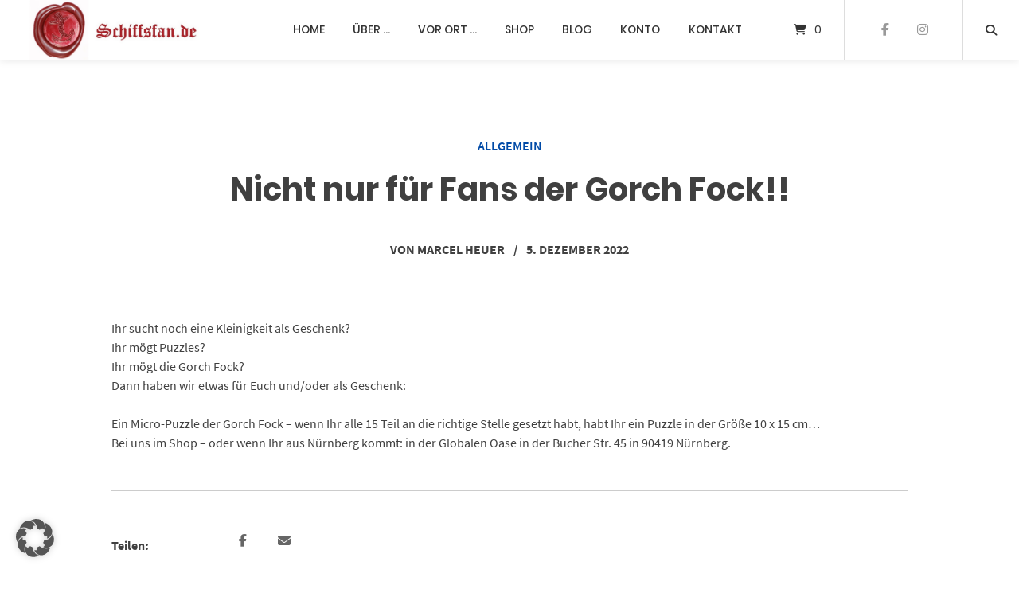

--- FILE ---
content_type: text/html; charset=UTF-8
request_url: https://www.schiffsfan.de/2022/12/05/nicht-nur-fuer-fans-der-gorch-fock/
body_size: 13808
content:
<!doctype html>
<html lang="de">
<head>
	<meta charset="UTF-8">
	<meta name="viewport" content="width=device-width, initial-scale=1">
	<link rel="profile" href="https://gmpg.org/xfn/11">

	<title>Nicht nur für Fans der Gorch Fock!! &#8211; Schiffsfan Shop</title>
<meta name='robots' content='max-image-preview:large' />
	<style>img:is([sizes="auto" i], [sizes^="auto," i]) { contain-intrinsic-size: 3000px 1500px }</style>
	<link rel="alternate" type="application/rss+xml" title="Schiffsfan Shop &raquo; Feed" href="https://www.schiffsfan.de/feed/" />
<link rel="alternate" type="application/rss+xml" title="Schiffsfan Shop &raquo; Kommentar-Feed" href="https://www.schiffsfan.de/comments/feed/" />
<script type="text/javascript">
/* <![CDATA[ */
window._wpemojiSettings = {"baseUrl":"https:\/\/s.w.org\/images\/core\/emoji\/16.0.1\/72x72\/","ext":".png","svgUrl":"https:\/\/s.w.org\/images\/core\/emoji\/16.0.1\/svg\/","svgExt":".svg","source":{"concatemoji":"https:\/\/www.schiffsfan.de\/wp-includes\/js\/wp-emoji-release.min.js?ver=6.8.2"}};
/*! This file is auto-generated */
!function(s,n){var o,i,e;function c(e){try{var t={supportTests:e,timestamp:(new Date).valueOf()};sessionStorage.setItem(o,JSON.stringify(t))}catch(e){}}function p(e,t,n){e.clearRect(0,0,e.canvas.width,e.canvas.height),e.fillText(t,0,0);var t=new Uint32Array(e.getImageData(0,0,e.canvas.width,e.canvas.height).data),a=(e.clearRect(0,0,e.canvas.width,e.canvas.height),e.fillText(n,0,0),new Uint32Array(e.getImageData(0,0,e.canvas.width,e.canvas.height).data));return t.every(function(e,t){return e===a[t]})}function u(e,t){e.clearRect(0,0,e.canvas.width,e.canvas.height),e.fillText(t,0,0);for(var n=e.getImageData(16,16,1,1),a=0;a<n.data.length;a++)if(0!==n.data[a])return!1;return!0}function f(e,t,n,a){switch(t){case"flag":return n(e,"\ud83c\udff3\ufe0f\u200d\u26a7\ufe0f","\ud83c\udff3\ufe0f\u200b\u26a7\ufe0f")?!1:!n(e,"\ud83c\udde8\ud83c\uddf6","\ud83c\udde8\u200b\ud83c\uddf6")&&!n(e,"\ud83c\udff4\udb40\udc67\udb40\udc62\udb40\udc65\udb40\udc6e\udb40\udc67\udb40\udc7f","\ud83c\udff4\u200b\udb40\udc67\u200b\udb40\udc62\u200b\udb40\udc65\u200b\udb40\udc6e\u200b\udb40\udc67\u200b\udb40\udc7f");case"emoji":return!a(e,"\ud83e\udedf")}return!1}function g(e,t,n,a){var r="undefined"!=typeof WorkerGlobalScope&&self instanceof WorkerGlobalScope?new OffscreenCanvas(300,150):s.createElement("canvas"),o=r.getContext("2d",{willReadFrequently:!0}),i=(o.textBaseline="top",o.font="600 32px Arial",{});return e.forEach(function(e){i[e]=t(o,e,n,a)}),i}function t(e){var t=s.createElement("script");t.src=e,t.defer=!0,s.head.appendChild(t)}"undefined"!=typeof Promise&&(o="wpEmojiSettingsSupports",i=["flag","emoji"],n.supports={everything:!0,everythingExceptFlag:!0},e=new Promise(function(e){s.addEventListener("DOMContentLoaded",e,{once:!0})}),new Promise(function(t){var n=function(){try{var e=JSON.parse(sessionStorage.getItem(o));if("object"==typeof e&&"number"==typeof e.timestamp&&(new Date).valueOf()<e.timestamp+604800&&"object"==typeof e.supportTests)return e.supportTests}catch(e){}return null}();if(!n){if("undefined"!=typeof Worker&&"undefined"!=typeof OffscreenCanvas&&"undefined"!=typeof URL&&URL.createObjectURL&&"undefined"!=typeof Blob)try{var e="postMessage("+g.toString()+"("+[JSON.stringify(i),f.toString(),p.toString(),u.toString()].join(",")+"));",a=new Blob([e],{type:"text/javascript"}),r=new Worker(URL.createObjectURL(a),{name:"wpTestEmojiSupports"});return void(r.onmessage=function(e){c(n=e.data),r.terminate(),t(n)})}catch(e){}c(n=g(i,f,p,u))}t(n)}).then(function(e){for(var t in e)n.supports[t]=e[t],n.supports.everything=n.supports.everything&&n.supports[t],"flag"!==t&&(n.supports.everythingExceptFlag=n.supports.everythingExceptFlag&&n.supports[t]);n.supports.everythingExceptFlag=n.supports.everythingExceptFlag&&!n.supports.flag,n.DOMReady=!1,n.readyCallback=function(){n.DOMReady=!0}}).then(function(){return e}).then(function(){var e;n.supports.everything||(n.readyCallback(),(e=n.source||{}).concatemoji?t(e.concatemoji):e.wpemoji&&e.twemoji&&(t(e.twemoji),t(e.wpemoji)))}))}((window,document),window._wpemojiSettings);
/* ]]> */
</script>
<style id='wp-emoji-styles-inline-css' type='text/css'>

	img.wp-smiley, img.emoji {
		display: inline !important;
		border: none !important;
		box-shadow: none !important;
		height: 1em !important;
		width: 1em !important;
		margin: 0 0.07em !important;
		vertical-align: -0.1em !important;
		background: none !important;
		padding: 0 !important;
	}
</style>
<link rel='stylesheet' id='wp-block-library-css' href='https://www.schiffsfan.de/wp-includes/css/dist/block-library/style.min.css?ver=6.8.2' type='text/css' media='all' />
<style id='classic-theme-styles-inline-css' type='text/css'>
/*! This file is auto-generated */
.wp-block-button__link{color:#fff;background-color:#32373c;border-radius:9999px;box-shadow:none;text-decoration:none;padding:calc(.667em + 2px) calc(1.333em + 2px);font-size:1.125em}.wp-block-file__button{background:#32373c;color:#fff;text-decoration:none}
</style>
<style id='global-styles-inline-css' type='text/css'>
:root{--wp--preset--aspect-ratio--square: 1;--wp--preset--aspect-ratio--4-3: 4/3;--wp--preset--aspect-ratio--3-4: 3/4;--wp--preset--aspect-ratio--3-2: 3/2;--wp--preset--aspect-ratio--2-3: 2/3;--wp--preset--aspect-ratio--16-9: 16/9;--wp--preset--aspect-ratio--9-16: 9/16;--wp--preset--color--black: #000000;--wp--preset--color--cyan-bluish-gray: #abb8c3;--wp--preset--color--white: #ffffff;--wp--preset--color--pale-pink: #f78da7;--wp--preset--color--vivid-red: #cf2e2e;--wp--preset--color--luminous-vivid-orange: #ff6900;--wp--preset--color--luminous-vivid-amber: #fcb900;--wp--preset--color--light-green-cyan: #7bdcb5;--wp--preset--color--vivid-green-cyan: #00d084;--wp--preset--color--pale-cyan-blue: #8ed1fc;--wp--preset--color--vivid-cyan-blue: #0693e3;--wp--preset--color--vivid-purple: #9b51e0;--wp--preset--gradient--vivid-cyan-blue-to-vivid-purple: linear-gradient(135deg,rgba(6,147,227,1) 0%,rgb(155,81,224) 100%);--wp--preset--gradient--light-green-cyan-to-vivid-green-cyan: linear-gradient(135deg,rgb(122,220,180) 0%,rgb(0,208,130) 100%);--wp--preset--gradient--luminous-vivid-amber-to-luminous-vivid-orange: linear-gradient(135deg,rgba(252,185,0,1) 0%,rgba(255,105,0,1) 100%);--wp--preset--gradient--luminous-vivid-orange-to-vivid-red: linear-gradient(135deg,rgba(255,105,0,1) 0%,rgb(207,46,46) 100%);--wp--preset--gradient--very-light-gray-to-cyan-bluish-gray: linear-gradient(135deg,rgb(238,238,238) 0%,rgb(169,184,195) 100%);--wp--preset--gradient--cool-to-warm-spectrum: linear-gradient(135deg,rgb(74,234,220) 0%,rgb(151,120,209) 20%,rgb(207,42,186) 40%,rgb(238,44,130) 60%,rgb(251,105,98) 80%,rgb(254,248,76) 100%);--wp--preset--gradient--blush-light-purple: linear-gradient(135deg,rgb(255,206,236) 0%,rgb(152,150,240) 100%);--wp--preset--gradient--blush-bordeaux: linear-gradient(135deg,rgb(254,205,165) 0%,rgb(254,45,45) 50%,rgb(107,0,62) 100%);--wp--preset--gradient--luminous-dusk: linear-gradient(135deg,rgb(255,203,112) 0%,rgb(199,81,192) 50%,rgb(65,88,208) 100%);--wp--preset--gradient--pale-ocean: linear-gradient(135deg,rgb(255,245,203) 0%,rgb(182,227,212) 50%,rgb(51,167,181) 100%);--wp--preset--gradient--electric-grass: linear-gradient(135deg,rgb(202,248,128) 0%,rgb(113,206,126) 100%);--wp--preset--gradient--midnight: linear-gradient(135deg,rgb(2,3,129) 0%,rgb(40,116,252) 100%);--wp--preset--font-size--small: 13px;--wp--preset--font-size--medium: 20px;--wp--preset--font-size--large: 36px;--wp--preset--font-size--x-large: 42px;--wp--preset--spacing--20: 0.44rem;--wp--preset--spacing--30: 0.67rem;--wp--preset--spacing--40: 1rem;--wp--preset--spacing--50: 1.5rem;--wp--preset--spacing--60: 2.25rem;--wp--preset--spacing--70: 3.38rem;--wp--preset--spacing--80: 5.06rem;--wp--preset--shadow--natural: 6px 6px 9px rgba(0, 0, 0, 0.2);--wp--preset--shadow--deep: 12px 12px 50px rgba(0, 0, 0, 0.4);--wp--preset--shadow--sharp: 6px 6px 0px rgba(0, 0, 0, 0.2);--wp--preset--shadow--outlined: 6px 6px 0px -3px rgba(255, 255, 255, 1), 6px 6px rgba(0, 0, 0, 1);--wp--preset--shadow--crisp: 6px 6px 0px rgba(0, 0, 0, 1);}:where(.is-layout-flex){gap: 0.5em;}:where(.is-layout-grid){gap: 0.5em;}body .is-layout-flex{display: flex;}.is-layout-flex{flex-wrap: wrap;align-items: center;}.is-layout-flex > :is(*, div){margin: 0;}body .is-layout-grid{display: grid;}.is-layout-grid > :is(*, div){margin: 0;}:where(.wp-block-columns.is-layout-flex){gap: 2em;}:where(.wp-block-columns.is-layout-grid){gap: 2em;}:where(.wp-block-post-template.is-layout-flex){gap: 1.25em;}:where(.wp-block-post-template.is-layout-grid){gap: 1.25em;}.has-black-color{color: var(--wp--preset--color--black) !important;}.has-cyan-bluish-gray-color{color: var(--wp--preset--color--cyan-bluish-gray) !important;}.has-white-color{color: var(--wp--preset--color--white) !important;}.has-pale-pink-color{color: var(--wp--preset--color--pale-pink) !important;}.has-vivid-red-color{color: var(--wp--preset--color--vivid-red) !important;}.has-luminous-vivid-orange-color{color: var(--wp--preset--color--luminous-vivid-orange) !important;}.has-luminous-vivid-amber-color{color: var(--wp--preset--color--luminous-vivid-amber) !important;}.has-light-green-cyan-color{color: var(--wp--preset--color--light-green-cyan) !important;}.has-vivid-green-cyan-color{color: var(--wp--preset--color--vivid-green-cyan) !important;}.has-pale-cyan-blue-color{color: var(--wp--preset--color--pale-cyan-blue) !important;}.has-vivid-cyan-blue-color{color: var(--wp--preset--color--vivid-cyan-blue) !important;}.has-vivid-purple-color{color: var(--wp--preset--color--vivid-purple) !important;}.has-black-background-color{background-color: var(--wp--preset--color--black) !important;}.has-cyan-bluish-gray-background-color{background-color: var(--wp--preset--color--cyan-bluish-gray) !important;}.has-white-background-color{background-color: var(--wp--preset--color--white) !important;}.has-pale-pink-background-color{background-color: var(--wp--preset--color--pale-pink) !important;}.has-vivid-red-background-color{background-color: var(--wp--preset--color--vivid-red) !important;}.has-luminous-vivid-orange-background-color{background-color: var(--wp--preset--color--luminous-vivid-orange) !important;}.has-luminous-vivid-amber-background-color{background-color: var(--wp--preset--color--luminous-vivid-amber) !important;}.has-light-green-cyan-background-color{background-color: var(--wp--preset--color--light-green-cyan) !important;}.has-vivid-green-cyan-background-color{background-color: var(--wp--preset--color--vivid-green-cyan) !important;}.has-pale-cyan-blue-background-color{background-color: var(--wp--preset--color--pale-cyan-blue) !important;}.has-vivid-cyan-blue-background-color{background-color: var(--wp--preset--color--vivid-cyan-blue) !important;}.has-vivid-purple-background-color{background-color: var(--wp--preset--color--vivid-purple) !important;}.has-black-border-color{border-color: var(--wp--preset--color--black) !important;}.has-cyan-bluish-gray-border-color{border-color: var(--wp--preset--color--cyan-bluish-gray) !important;}.has-white-border-color{border-color: var(--wp--preset--color--white) !important;}.has-pale-pink-border-color{border-color: var(--wp--preset--color--pale-pink) !important;}.has-vivid-red-border-color{border-color: var(--wp--preset--color--vivid-red) !important;}.has-luminous-vivid-orange-border-color{border-color: var(--wp--preset--color--luminous-vivid-orange) !important;}.has-luminous-vivid-amber-border-color{border-color: var(--wp--preset--color--luminous-vivid-amber) !important;}.has-light-green-cyan-border-color{border-color: var(--wp--preset--color--light-green-cyan) !important;}.has-vivid-green-cyan-border-color{border-color: var(--wp--preset--color--vivid-green-cyan) !important;}.has-pale-cyan-blue-border-color{border-color: var(--wp--preset--color--pale-cyan-blue) !important;}.has-vivid-cyan-blue-border-color{border-color: var(--wp--preset--color--vivid-cyan-blue) !important;}.has-vivid-purple-border-color{border-color: var(--wp--preset--color--vivid-purple) !important;}.has-vivid-cyan-blue-to-vivid-purple-gradient-background{background: var(--wp--preset--gradient--vivid-cyan-blue-to-vivid-purple) !important;}.has-light-green-cyan-to-vivid-green-cyan-gradient-background{background: var(--wp--preset--gradient--light-green-cyan-to-vivid-green-cyan) !important;}.has-luminous-vivid-amber-to-luminous-vivid-orange-gradient-background{background: var(--wp--preset--gradient--luminous-vivid-amber-to-luminous-vivid-orange) !important;}.has-luminous-vivid-orange-to-vivid-red-gradient-background{background: var(--wp--preset--gradient--luminous-vivid-orange-to-vivid-red) !important;}.has-very-light-gray-to-cyan-bluish-gray-gradient-background{background: var(--wp--preset--gradient--very-light-gray-to-cyan-bluish-gray) !important;}.has-cool-to-warm-spectrum-gradient-background{background: var(--wp--preset--gradient--cool-to-warm-spectrum) !important;}.has-blush-light-purple-gradient-background{background: var(--wp--preset--gradient--blush-light-purple) !important;}.has-blush-bordeaux-gradient-background{background: var(--wp--preset--gradient--blush-bordeaux) !important;}.has-luminous-dusk-gradient-background{background: var(--wp--preset--gradient--luminous-dusk) !important;}.has-pale-ocean-gradient-background{background: var(--wp--preset--gradient--pale-ocean) !important;}.has-electric-grass-gradient-background{background: var(--wp--preset--gradient--electric-grass) !important;}.has-midnight-gradient-background{background: var(--wp--preset--gradient--midnight) !important;}.has-small-font-size{font-size: var(--wp--preset--font-size--small) !important;}.has-medium-font-size{font-size: var(--wp--preset--font-size--medium) !important;}.has-large-font-size{font-size: var(--wp--preset--font-size--large) !important;}.has-x-large-font-size{font-size: var(--wp--preset--font-size--x-large) !important;}
:where(.wp-block-post-template.is-layout-flex){gap: 1.25em;}:where(.wp-block-post-template.is-layout-grid){gap: 1.25em;}
:where(.wp-block-columns.is-layout-flex){gap: 2em;}:where(.wp-block-columns.is-layout-grid){gap: 2em;}
:root :where(.wp-block-pullquote){font-size: 1.5em;line-height: 1.6;}
</style>
<link rel='stylesheet' id='contact-form-7-css' href='https://www.schiffsfan.de/wp-content/plugins/contact-form-7/includes/css/styles.css?ver=6.1.1' type='text/css' media='all' />
<link rel='stylesheet' id='lbwps-styles-photoswipe5-main-css' href='https://www.schiffsfan.de/wp-content/plugins/lightbox-photoswipe/assets/ps5/styles/main.css?ver=5.7.2' type='text/css' media='all' />
<link rel='stylesheet' id='woocommerce-layout-css' href='https://www.schiffsfan.de/wp-content/plugins/woocommerce/assets/css/woocommerce-layout.css?ver=10.1.1' type='text/css' media='all' />
<link rel='stylesheet' id='woocommerce-smallscreen-css' href='https://www.schiffsfan.de/wp-content/plugins/woocommerce/assets/css/woocommerce-smallscreen.css?ver=10.1.1' type='text/css' media='only screen and (max-width: 768px)' />
<link rel='stylesheet' id='woocommerce-general-css' href='https://www.schiffsfan.de/wp-content/plugins/woocommerce/assets/css/woocommerce.css?ver=10.1.1' type='text/css' media='all' />
<style id='woocommerce-inline-inline-css' type='text/css'>
.woocommerce form .form-row .required { visibility: visible; }
</style>
<link rel='stylesheet' id='paypalplus-woocommerce-front-css' href='https://www.schiffsfan.de/wp-content/plugins/woo-paypalplus/public/css/front.min.css?ver=1617276731' type='text/css' media='screen' />
<link rel='stylesheet' id='brands-styles-css' href='https://www.schiffsfan.de/wp-content/plugins/woocommerce/assets/css/brands.css?ver=10.1.1' type='text/css' media='all' />
<link rel='stylesheet' id='atomion-style-css' href='https://www.schiffsfan.de/wp-content/themes/wordpress-theme-atomion/assets/css/frontend/style.min.css?ver=1.3.23' type='text/css' media='all' />
<link rel='stylesheet' id='atomion-font-awesone-css' href='https://www.schiffsfan.de/wp-content/themes/wordpress-theme-atomion/assets/css/font-awesome.min.css?ver=1.3.23' type='text/css' media='all' />
<link rel='stylesheet' id='borlabs-cookie-custom-css' href='https://www.schiffsfan.de/wp-content/cache/borlabs-cookie/1/borlabs-cookie-1-de.css?ver=3.3.15.1-29' type='text/css' media='all' />
<link rel='stylesheet' id='atomion-child-style-css' href='https://www.schiffsfan.de/wp-content/themes/wordpress-theme-atomion-child/style.css?ver=6.8.2' type='text/css' media='all' />
<link rel='stylesheet' id='woocommerce-gzd-layout-css' href='https://www.schiffsfan.de/wp-content/plugins/woocommerce-germanized/build/static/layout-styles.css?ver=3.20.1' type='text/css' media='all' />
<style id='woocommerce-gzd-layout-inline-css' type='text/css'>
.woocommerce-checkout .shop_table { background-color: #eeeeee; } .product p.deposit-packaging-type { font-size: 1.25em !important; } p.woocommerce-shipping-destination { display: none; }
                .wc-gzd-nutri-score-value-a {
                    background: url(https://www.schiffsfan.de/wp-content/plugins/woocommerce-germanized/assets/images/nutri-score-a.svg) no-repeat;
                }
                .wc-gzd-nutri-score-value-b {
                    background: url(https://www.schiffsfan.de/wp-content/plugins/woocommerce-germanized/assets/images/nutri-score-b.svg) no-repeat;
                }
                .wc-gzd-nutri-score-value-c {
                    background: url(https://www.schiffsfan.de/wp-content/plugins/woocommerce-germanized/assets/images/nutri-score-c.svg) no-repeat;
                }
                .wc-gzd-nutri-score-value-d {
                    background: url(https://www.schiffsfan.de/wp-content/plugins/woocommerce-germanized/assets/images/nutri-score-d.svg) no-repeat;
                }
                .wc-gzd-nutri-score-value-e {
                    background: url(https://www.schiffsfan.de/wp-content/plugins/woocommerce-germanized/assets/images/nutri-score-e.svg) no-repeat;
                }
            
</style>
<link rel='stylesheet' id='wp-dynamic-css-atomion_dynamic_css-css' href='https://www.schiffsfan.de/wp-admin/admin-ajax.php?action=wp_dynamic_css&#038;handle=atomion_dynamic_css&#038;ver=6.8.2' type='text/css' media='all' />
<script type="text/javascript" src="https://www.schiffsfan.de/wp-includes/js/jquery/jquery.min.js?ver=3.7.1" id="jquery-core-js"></script>
<script type="text/javascript" src="https://www.schiffsfan.de/wp-includes/js/jquery/jquery-migrate.min.js?ver=3.4.1" id="jquery-migrate-js"></script>
<script type="text/javascript" src="https://www.schiffsfan.de/wp-content/plugins/woocommerce/assets/js/jquery-blockui/jquery.blockUI.min.js?ver=2.7.0-wc.10.1.1" id="jquery-blockui-js" defer="defer" data-wp-strategy="defer"></script>
<script type="text/javascript" id="wc-add-to-cart-js-extra">
/* <![CDATA[ */
var wc_add_to_cart_params = {"ajax_url":"\/wp-admin\/admin-ajax.php","wc_ajax_url":"\/?wc-ajax=%%endpoint%%","i18n_view_cart":"Warenkorb anzeigen","cart_url":"https:\/\/www.schiffsfan.de\/warenkorb\/","is_cart":"","cart_redirect_after_add":"no"};
/* ]]> */
</script>
<script type="text/javascript" src="https://www.schiffsfan.de/wp-content/plugins/woocommerce/assets/js/frontend/add-to-cart.min.js?ver=10.1.1" id="wc-add-to-cart-js" defer="defer" data-wp-strategy="defer"></script>
<script type="text/javascript" src="https://www.schiffsfan.de/wp-content/plugins/woocommerce/assets/js/js-cookie/js.cookie.min.js?ver=2.1.4-wc.10.1.1" id="js-cookie-js" defer="defer" data-wp-strategy="defer"></script>
<script type="text/javascript" id="woocommerce-js-extra">
/* <![CDATA[ */
var woocommerce_params = {"ajax_url":"\/wp-admin\/admin-ajax.php","wc_ajax_url":"\/?wc-ajax=%%endpoint%%","i18n_password_show":"Passwort anzeigen","i18n_password_hide":"Passwort verbergen"};
/* ]]> */
</script>
<script type="text/javascript" src="https://www.schiffsfan.de/wp-content/plugins/woocommerce/assets/js/frontend/woocommerce.min.js?ver=10.1.1" id="woocommerce-js" defer="defer" data-wp-strategy="defer"></script>
<script type="text/javascript" id="wc-cart-fragments-js-extra">
/* <![CDATA[ */
var wc_cart_fragments_params = {"ajax_url":"\/wp-admin\/admin-ajax.php","wc_ajax_url":"\/?wc-ajax=%%endpoint%%","cart_hash_key":"wc_cart_hash_c0733f574c53679e67029a5bbf5489a0","fragment_name":"wc_fragments_c0733f574c53679e67029a5bbf5489a0","request_timeout":"5000"};
/* ]]> */
</script>
<script type="text/javascript" src="https://www.schiffsfan.de/wp-content/plugins/woocommerce/assets/js/frontend/cart-fragments.min.js?ver=10.1.1" id="wc-cart-fragments-js" defer="defer" data-wp-strategy="defer"></script>
<script data-no-optimize="1" data-no-minify="1" data-cfasync="false" type="text/javascript" src="https://www.schiffsfan.de/wp-content/cache/borlabs-cookie/1/borlabs-cookie-config-de.json.js?ver=3.3.15.1-44" id="borlabs-cookie-config-js"></script>
<link rel="https://api.w.org/" href="https://www.schiffsfan.de/wp-json/" /><link rel="alternate" title="JSON" type="application/json" href="https://www.schiffsfan.de/wp-json/wp/v2/posts/5599" /><link rel="EditURI" type="application/rsd+xml" title="RSD" href="https://www.schiffsfan.de/xmlrpc.php?rsd" />
<meta name="generator" content="WordPress 6.8.2" />
<meta name="generator" content="WooCommerce 10.1.1" />
<link rel="canonical" href="https://www.schiffsfan.de/2022/12/05/nicht-nur-fuer-fans-der-gorch-fock/" />
<link rel='shortlink' href='https://www.schiffsfan.de/?p=5599' />
<link rel="alternate" title="oEmbed (JSON)" type="application/json+oembed" href="https://www.schiffsfan.de/wp-json/oembed/1.0/embed?url=https%3A%2F%2Fwww.schiffsfan.de%2F2022%2F12%2F05%2Fnicht-nur-fuer-fans-der-gorch-fock%2F" />
<link rel="alternate" title="oEmbed (XML)" type="text/xml+oembed" href="https://www.schiffsfan.de/wp-json/oembed/1.0/embed?url=https%3A%2F%2Fwww.schiffsfan.de%2F2022%2F12%2F05%2Fnicht-nur-fuer-fans-der-gorch-fock%2F&#038;format=xml" />
 
	<link rel="shortcut icon" href="https://www.schiffsfan.de/wp-content/uploads/2021/04/210331_Logo_Neu_Heuer_02.jpg"/>
 	<noscript><style>.woocommerce-product-gallery{ opacity: 1 !important; }</style></noscript>
	<meta name="generator" content="Elementor 3.31.2; features: additional_custom_breakpoints, e_element_cache; settings: css_print_method-external, google_font-enabled, font_display-auto">
			<style>
				.e-con.e-parent:nth-of-type(n+4):not(.e-lazyloaded):not(.e-no-lazyload),
				.e-con.e-parent:nth-of-type(n+4):not(.e-lazyloaded):not(.e-no-lazyload) * {
					background-image: none !important;
				}
				@media screen and (max-height: 1024px) {
					.e-con.e-parent:nth-of-type(n+3):not(.e-lazyloaded):not(.e-no-lazyload),
					.e-con.e-parent:nth-of-type(n+3):not(.e-lazyloaded):not(.e-no-lazyload) * {
						background-image: none !important;
					}
				}
				@media screen and (max-height: 640px) {
					.e-con.e-parent:nth-of-type(n+2):not(.e-lazyloaded):not(.e-no-lazyload),
					.e-con.e-parent:nth-of-type(n+2):not(.e-lazyloaded):not(.e-no-lazyload) * {
						background-image: none !important;
					}
				}
			</style>
			<style type="text/css" id="custom-background-css">
body.custom-background { background-color: #ffffff; }
</style>
			<style type="text/css" id="wp-custom-css">
			p.stock {
	display: none;
}
.shop_table td.product-name > a:first-child {
	display: none !important;
}
.shop_table td.product-name .wc-gzd-item-desc p {
	font-size: 16px !important;
}
.shop_table td.product-name p {
	margin-bottom: 1em !important;
}
.mini_cart_item > a:first-child {
	font-size: 0 !important;
}
.mini_cart_item > a:first-child * {
	font-size: 14px !important;
}
.mini_cart_item > a:first-child p:nth-of-type(1) {
	margin-top: 0 !important;
}		</style>
		</head>

<body class="wp-singular post-template-default single single-post postid-5599 single-format-standard custom-background wp-theme-wordpress-theme-atomion wp-child-theme-wordpress-theme-atomion-child theme-wordpress-theme-atomion woocommerce-no-js no-cart-checkout-short-desc elementor-default elementor-kit-4486">

				<div id="atomion-reading-progress">
			<span id="atomion-progress-bar" class="bar"></span>
		</div>
		
				<div class="atomion-spinner style-2">
				<svg class="spinner" viewBox="0 0 50 50">
					<circle class="path" cx="25" cy="25" r="20" fill="none" stroke-width="5"></circle>
				</svg>
			</div>
			
	
	<div id="page" class="site">
		<a class="skip-link screen-reader-text" href="#content">Springe zum Inhalt</a>

		<header id="header" class="header">
			
<div id="masthead" class="header-main full-width default nav-spacing-medium nav-hover-1 sticky has-shadow" 
															 data-sticky-height="75">
	
		<div id="desktop-navigation" class="header-inner flex" role="navigation">

			<div class="logo-item header-element">
		<a title="Schiffsfan Shop" href="https://www.schiffsfan.de/" rel="home" aria-label="Startseite"><img fetchpriority="high" width="1085" height="363" src="https://www.schiffsfan.de/wp-content/uploads/2021/03/Schiffsfan.jpg" class="attachment-full size-full" alt="" decoding="async" srcset="https://www.schiffsfan.de/wp-content/uploads/2021/03/Schiffsfan.jpg 1085w, https://www.schiffsfan.de/wp-content/uploads/2021/03/Schiffsfan-300x100.jpg 300w, https://www.schiffsfan.de/wp-content/uploads/2021/03/Schiffsfan-1024x343.jpg 1024w, https://www.schiffsfan.de/wp-content/uploads/2021/03/Schiffsfan-768x257.jpg 768w, https://www.schiffsfan.de/wp-content/uploads/2021/03/Schiffsfan-400x134.jpg 400w, https://www.schiffsfan.de/wp-content/uploads/2021/03/Schiffsfan-600x201.jpg 600w" sizes="(max-width: 1085px) 100vw, 1085px" /><img width="1085" height="363" src="https://www.schiffsfan.de/wp-content/uploads/2021/03/Schiffsfan.jpg" class="sticky-logo" alt="" decoding="async" srcset="https://www.schiffsfan.de/wp-content/uploads/2021/03/Schiffsfan.jpg 1085w, https://www.schiffsfan.de/wp-content/uploads/2021/03/Schiffsfan-300x100.jpg 300w, https://www.schiffsfan.de/wp-content/uploads/2021/03/Schiffsfan-1024x343.jpg 1024w, https://www.schiffsfan.de/wp-content/uploads/2021/03/Schiffsfan-768x257.jpg 768w, https://www.schiffsfan.de/wp-content/uploads/2021/03/Schiffsfan-400x134.jpg 400w, https://www.schiffsfan.de/wp-content/uploads/2021/03/Schiffsfan-600x201.jpg 600w" sizes="(max-width: 1085px) 100vw, 1085px" /></a>	</div>
	
			<div class="main-nav-item flex-right header-element">
			  <nav id="site-navigation" class="main-navigation">
	
		  <div class="default-wrapper">
		  
			<div class="menu-main-menu-container"><ul id="primary-menu" class="atomion-simple-menu-wrapper menu "><li id="menu-item-4895" class="menu-item menu-item-type-post_type menu-item-object-page menu-item-home menu-item-4895 has-0-children"><a href="https://www.schiffsfan.de/" data-hover="Home">Home</a></li><li id="menu-item-5456" class="menu-item menu-item-type-custom menu-item-object-custom menu-item-has-children menu-item-5456 has-2-children"><a href="#" data-hover="Über &#8230;">Über &#8230;</a>
<button class='toggle'><i class='fas fa-plus'></i></button><div class='atomion-simple-menu sub-menu-wrap menu-level-0'><ul class='sub-menu'>
	<li id="menu-item-5455" class="menu-item menu-item-type-custom menu-item-object-custom menu-item-5455"><a href="/wer-steckt-dahinter">&#8230; uns</a></li>	<li id="menu-item-5457" class="menu-item menu-item-type-custom menu-item-object-custom menu-item-5457"><a href="/was-sind-eigentlich-philatelistische-schiffsbiographien-und-worauf-darf-man-sich-noch-freuen/">&#8230; Philatelistische Biographien</a></li></ul></div>
</li><li id="menu-item-5458" class="menu-item menu-item-type-custom menu-item-object-custom menu-item-has-children menu-item-5458 has-2-children"><a href="#" data-hover="Vor Ort &#8230;">Vor Ort &#8230;</a>
<button class='toggle'><i class='fas fa-plus'></i></button><div class='atomion-simple-menu sub-menu-wrap menu-level-0'><ul class='sub-menu'>
	<li id="menu-item-5461" class="menu-item menu-item-type-post_type menu-item-object-page menu-item-5461"><a href="https://www.schiffsfan.de/geschaefte/">&#8230; in Geschäften</a></li>	<li id="menu-item-5462" class="menu-item menu-item-type-post_type menu-item-object-page menu-item-5462"><a href="https://www.schiffsfan.de/veranstaltungen/">&#8230; auf Veranstaltungen</a></li></ul></div>
</li><li id="menu-item-2507" class="menu-item menu-item-type-custom menu-item-object-custom menu-item-has-children menu-item-2507 has-8-children"><a href="/shop" data-hover="Shop">Shop</a>
<button class='toggle'><i class='fas fa-plus'></i></button><div class='atomion-simple-menu sub-menu-wrap menu-level-0'><ul class='sub-menu'>
	<li id="menu-item-4305" class="menu-item menu-item-type-taxonomy menu-item-object-product_cat menu-item-4305"><a href="https://www.schiffsfan.de/produkt-kategorie/sss-gorch-fock/">SSS Gorch Fock</a></li>	<li id="menu-item-2631" class="menu-item menu-item-type-taxonomy menu-item-object-product_cat menu-item-2631"><a href="https://www.schiffsfan.de/produkt-kategorie/deutsche-marine/">Deutsche Marine</a></li>	<li id="menu-item-2632" class="menu-item menu-item-type-taxonomy menu-item-object-product_cat menu-item-2632"><a href="https://www.schiffsfan.de/produkt-kategorie/internationale-marine/">Internationale Marine</a></li>	<li id="menu-item-4304" class="menu-item menu-item-type-taxonomy menu-item-object-product_cat menu-item-4304"><a href="https://www.schiffsfan.de/produkt-kategorie/windjammer-segelschiffe/">Windjammer &amp; Segelschiffe</a></li>	<li id="menu-item-4306" class="menu-item menu-item-type-taxonomy menu-item-object-product_cat menu-item-4306"><a href="https://www.schiffsfan.de/produkt-kategorie/leuchttuerme/">Leuchttürme</a></li>	<li id="menu-item-4314" class="menu-item menu-item-type-taxonomy menu-item-object-product_cat menu-item-4314"><a href="https://www.schiffsfan.de/produkt-kategorie/maritime-geschenkideen/">Maritime Geschenkideen</a></li>	<li id="menu-item-5081" class="menu-item menu-item-type-taxonomy menu-item-object-product_cat menu-item-5081"><a href="https://www.schiffsfan.de/produkt-kategorie/sammelordner-a5/">Sammelordner A5</a></li>	<li id="menu-item-5080" class="menu-item menu-item-type-taxonomy menu-item-object-product_cat menu-item-5080"><a href="https://www.schiffsfan.de/produkt-kategorie/maritime-buecher/">Maritime Bücher &amp; Zeitschriften &amp; Schriftreihen</a></li></ul></div>
</li><li id="menu-item-232" class="menu-item menu-item-type-post_type menu-item-object-page current_page_parent menu-item-232 has-0-children"><a href="https://www.schiffsfan.de/blog/" data-hover="Blog">Blog</a></li><li id="menu-item-2041" class="menu-item menu-item-type-custom menu-item-object-custom menu-item-2041 has-0-children"><a href="/mein-konto/" data-hover="Konto">Konto</a></li><li id="menu-item-4949" class="menu-item menu-item-type-post_type menu-item-object-page menu-item-4949 has-0-children"><a href="https://www.schiffsfan.de/elementor-4943/" data-hover="Kontakt">Kontakt</a></li></ul></div>		<div class="cart-item header-element desktop-cart ">
			<span class="cart-status empty"></span><a href="#" onclick="event.preventDefault()" class="header-cart-link" rel="nofollow"><span class="cart-icon"><i class="fas fa-shopping-cart"></i></span><span class="cart-contents-count">0</span></a>	<div class="atomion-mini-cart-widget atomion-mini-cart-img-enabled">
		

	<p class="woocommerce-mini-cart__empty-message">Es befinden sich keine Produkte im Warenkorb.</p>


	</div>
		</div>
			<div class="social-item header-element">
			<ul class="social-media-icons"><li class="social-media-icon facebook"><a href="https://www.facebook.com/Schiffsfan-103113538406567" target="_blank" title="Auf Facebook folgen"><i class="fab fa-facebook-f"></i></a></li><li class="social-media-icon instagram"><a href="https://www.instagram.com/schiffsfan.de" target="_blank" title="Auf Instagram folgen"><i class="fab fa-instagram"></i></a></li></ul>		</div>
			<div class="search-item header-element search-lightbox">
			
<button class="search-link"><i class="fas fa-search"></i></button>
		</div>
				 
			
		  </div>

		</nav><!-- #site-navigation -->
			</div>

	  
	</div><!-- .header-inner -->

		<div id="mobile-navigation" class="header-inner flex style-default" role="navigation">
	<button class="menu-toggle" aria-label="Menü">
		<svg class="ham hamRotate ham1" viewBox="0 0 100 100" width="40" style="margin-left: -10px;" onclick="this.classList.toggle('active')">
			<path class="line top" d="m 30,33 h 40 c 0,0 9.044436,-0.654587 9.044436,-8.508902 0,-7.854315 -8.024349,-11.958003 -14.89975,-10.85914 -6.875401,1.098863 -13.637059,4.171617 -13.637059,16.368042 v 40" />
			<path class="line middle" d="m 30,50 h 40" />
			<path class="line bottom" d="m 30,67 h 40 c 12.796276,0 15.357889,-11.717785 15.357889,-26.851538 0,-15.133752 -4.786586,-27.274118 -16.667516,-27.274118 -11.88093,0 -18.499247,6.994427 -18.435284,17.125656 l 0.252538,40" />
		</svg>
	</button>
		<div class="main-nav-item header-element">
		
<div id="mobile-nav-action-bar">
			<div class="search-item header-element search-lightbox">
			
<button class="search-link"><i class="fas fa-search"></i></button>
		</div>
	
</div>
	
<nav id="mobile-site-navigation" class="main-navigation"><div class="menu-main-menu-container"><ul id="primary-menu-mobile" class="atomion-simple-menu-wrapper menu mobile"><li class="menu-item menu-item-type-post_type menu-item-object-page menu-item-home menu-item-4895 has-0-children"><a href="https://www.schiffsfan.de/" data-hover="Home">Home</a></li><li class="menu-item menu-item-type-custom menu-item-object-custom menu-item-has-children menu-item-5456 has-2-children"><a href="#" data-hover="Über &#8230;">Über &#8230;</a>
<button class='toggle'><i class='fas fa-plus'></i></button><div class='atomion-simple-menu sub-menu-wrap menu-level-0'><ul class='sub-menu'>
	<li class="menu-item menu-item-type-custom menu-item-object-custom menu-item-5455"><a href="/wer-steckt-dahinter">&#8230; uns</a></li>	<li class="menu-item menu-item-type-custom menu-item-object-custom menu-item-5457"><a href="/was-sind-eigentlich-philatelistische-schiffsbiographien-und-worauf-darf-man-sich-noch-freuen/">&#8230; Philatelistische Biographien</a></li></ul></div>
</li><li class="menu-item menu-item-type-custom menu-item-object-custom menu-item-has-children menu-item-5458 has-2-children"><a href="#" data-hover="Vor Ort &#8230;">Vor Ort &#8230;</a>
<button class='toggle'><i class='fas fa-plus'></i></button><div class='atomion-simple-menu sub-menu-wrap menu-level-0'><ul class='sub-menu'>
	<li class="menu-item menu-item-type-post_type menu-item-object-page menu-item-5461"><a href="https://www.schiffsfan.de/geschaefte/">&#8230; in Geschäften</a></li>	<li class="menu-item menu-item-type-post_type menu-item-object-page menu-item-5462"><a href="https://www.schiffsfan.de/veranstaltungen/">&#8230; auf Veranstaltungen</a></li></ul></div>
</li><li class="menu-item menu-item-type-custom menu-item-object-custom menu-item-has-children menu-item-2507 has-8-children"><a href="/shop" data-hover="Shop">Shop</a>
<button class='toggle'><i class='fas fa-plus'></i></button><div class='atomion-simple-menu sub-menu-wrap menu-level-0'><ul class='sub-menu'>
	<li class="menu-item menu-item-type-taxonomy menu-item-object-product_cat menu-item-4305"><a href="https://www.schiffsfan.de/produkt-kategorie/sss-gorch-fock/">SSS Gorch Fock</a></li>	<li class="menu-item menu-item-type-taxonomy menu-item-object-product_cat menu-item-2631"><a href="https://www.schiffsfan.de/produkt-kategorie/deutsche-marine/">Deutsche Marine</a></li>	<li class="menu-item menu-item-type-taxonomy menu-item-object-product_cat menu-item-2632"><a href="https://www.schiffsfan.de/produkt-kategorie/internationale-marine/">Internationale Marine</a></li>	<li class="menu-item menu-item-type-taxonomy menu-item-object-product_cat menu-item-4304"><a href="https://www.schiffsfan.de/produkt-kategorie/windjammer-segelschiffe/">Windjammer &amp; Segelschiffe</a></li>	<li class="menu-item menu-item-type-taxonomy menu-item-object-product_cat menu-item-4306"><a href="https://www.schiffsfan.de/produkt-kategorie/leuchttuerme/">Leuchttürme</a></li>	<li class="menu-item menu-item-type-taxonomy menu-item-object-product_cat menu-item-4314"><a href="https://www.schiffsfan.de/produkt-kategorie/maritime-geschenkideen/">Maritime Geschenkideen</a></li>	<li class="menu-item menu-item-type-taxonomy menu-item-object-product_cat menu-item-5081"><a href="https://www.schiffsfan.de/produkt-kategorie/sammelordner-a5/">Sammelordner A5</a></li>	<li class="menu-item menu-item-type-taxonomy menu-item-object-product_cat menu-item-5080"><a href="https://www.schiffsfan.de/produkt-kategorie/maritime-buecher/">Maritime Bücher &amp; Zeitschriften &amp; Schriftreihen</a></li></ul></div>
</li><li class="menu-item menu-item-type-post_type menu-item-object-page current_page_parent menu-item-232 has-0-children"><a href="https://www.schiffsfan.de/blog/" data-hover="Blog">Blog</a></li><li class="menu-item menu-item-type-custom menu-item-object-custom menu-item-2041 has-0-children"><a href="/mein-konto/" data-hover="Konto">Konto</a></li><li class="menu-item menu-item-type-post_type menu-item-object-page menu-item-4949 has-0-children"><a href="https://www.schiffsfan.de/elementor-4943/" data-hover="Kontakt">Kontakt</a></li></ul></div></nav><!-- #site-navigation -->
      <hr>		<div class="social-item header-element">
			<ul class="social-media-icons"><li class="social-media-icon facebook"><a href="https://www.facebook.com/Schiffsfan-103113538406567" target="_blank" title="Auf Facebook folgen"><i class="fab fa-facebook-f"></i></a></li><li class="social-media-icon instagram"><a href="https://www.instagram.com/schiffsfan.de" target="_blank" title="Auf Instagram folgen"><i class="fab fa-instagram"></i></a></li></ul>		</div>
		</div>
		<div class="logo-item header-element">
		<a title="Schiffsfan Shop" href="https://www.schiffsfan.de/" rel="home" aria-label="Startseite"><img fetchpriority="high" width="1085" height="363" src="https://www.schiffsfan.de/wp-content/uploads/2021/03/Schiffsfan.jpg" class="attachment-full size-full" alt="" decoding="async" srcset="https://www.schiffsfan.de/wp-content/uploads/2021/03/Schiffsfan.jpg 1085w, https://www.schiffsfan.de/wp-content/uploads/2021/03/Schiffsfan-300x100.jpg 300w, https://www.schiffsfan.de/wp-content/uploads/2021/03/Schiffsfan-1024x343.jpg 1024w, https://www.schiffsfan.de/wp-content/uploads/2021/03/Schiffsfan-768x257.jpg 768w, https://www.schiffsfan.de/wp-content/uploads/2021/03/Schiffsfan-400x134.jpg 400w, https://www.schiffsfan.de/wp-content/uploads/2021/03/Schiffsfan-600x201.jpg 600w" sizes="(max-width: 1085px) 100vw, 1085px" /><img width="1085" height="363" src="https://www.schiffsfan.de/wp-content/uploads/2021/03/Schiffsfan.jpg" class="sticky-logo" alt="" decoding="async" srcset="https://www.schiffsfan.de/wp-content/uploads/2021/03/Schiffsfan.jpg 1085w, https://www.schiffsfan.de/wp-content/uploads/2021/03/Schiffsfan-300x100.jpg 300w, https://www.schiffsfan.de/wp-content/uploads/2021/03/Schiffsfan-1024x343.jpg 1024w, https://www.schiffsfan.de/wp-content/uploads/2021/03/Schiffsfan-768x257.jpg 768w, https://www.schiffsfan.de/wp-content/uploads/2021/03/Schiffsfan-400x134.jpg 400w, https://www.schiffsfan.de/wp-content/uploads/2021/03/Schiffsfan-600x201.jpg 600w" sizes="(max-width: 1085px) 100vw, 1085px" /></a>	</div>
			<div class="cart-item header-element mobile-cart ">
			<span class="cart-status empty"></span><a href="#" onclick="event.preventDefault()" class="header-cart-link" rel="nofollow"><span class="cart-icon"><i class="fas fa-shopping-cart"></i></span><span class="cart-contents-count">0</span></a>	<div class="atomion-mini-cart-widget atomion-mini-cart-img-enabled">
		

	<p class="woocommerce-mini-cart__empty-message">Es befinden sich keine Produkte im Warenkorb.</p>


	</div>
		</div>
	</div> 
</div><!-- .header-main -->
		</header><!-- #masthead -->

		<main id="main">
			<div id="content" class="site-content no-breadcrumb full-width gallery-no-subtitle" role="main">
				
	
<article id="post-5599" class="post-5599 post type-post status-publish format-standard hentry category-allgemein">
	<header class="entry-header">
		<div class="alignwide">
					</div>
		
		<div class="atomion-post-category">
		<a href="https://www.schiffsfan.de/category/allgemein/" rel="category tag">Allgemein</a>	</div>
				<h1 class="entry-title post-title">Nicht nur für Fans der Gorch Fock!!</h1>

		<div class="entry-meta">
			<span class="byline"> von <span class="author vcard"><a class="url fn n" href="https://www.schiffsfan.de/author/marcelheuer/">Marcel Heuer</a></span></span>			<div class="sep">/</div>
			<span class="posted-on"><time class="entry-date published updated" datetime="2022-12-05T15:15:16+01:00">5. Dezember 2022</time></span>			
		</div><!-- .entry-meta -->
	</header><!-- .entry-header -->

	<div class="entry-content">
		
<p>Ihr sucht noch eine Kleinigkeit als Geschenk?<br>Ihr mögt Puzzles?<br>Ihr mögt die Gorch Fock?<br>Dann haben wir etwas für Euch und/oder als Geschenk:</p>



<p>Ein Micro-Puzzle der Gorch Fock &#8211; wenn Ihr alle 15 Teil an die richtige Stelle gesetzt habt, habt Ihr ein Puzzle in der Größe 10 x 15 cm&#8230;<br>Bei uns im Shop &#8211; oder wenn Ihr aus Nürnberg kommt: in der Globalen Oase in der Bucher Str. 45 in 90419 Nürnberg.</p>
		<hr style="margin-top: 3em;">
		<div id="meta-footer" class="atomion-dark-link">
		 
			<table class="atomion-shariff-table">
				<tr>
					<td width="15%" class="sharing-headline">
						<b>Teilen: </b>
					</td>
				<td width="85%" class="sharing-service">
					<div class="shariff" data-mail-url="mailto:" data-title="Nicht nur für Fans der Gorch Fock!!" data-url="https://www.schiffsfan.de/2022/12/05/nicht-nur-fuer-fans-der-gorch-fock/" data-mail-subject="Dieser Artikel könnte dich interessieren" data-mail-body="Ich habe diesen Artikel gefunden, vielleicht interessiert er dich auch: {url}" data-button-style="icon" data-services="[facebook,mail]"></div>				</td>
				</tr>
			</table>
		
						
				<table><tbody>
					<tr><td width="15%"><b>Kategorien: </b></td><td width="85%"><a href="https://www.schiffsfan.de/category/allgemein/" rel="category tag">Allgemein</a></td></tr>				</tbody></table>

					</div>
	</div><!-- .entry-content -->

</div><!-- #content -->
</main><!-- main -->

<footer id="colophon" class="site-footer">

	
	<div id="footer-action-bar">
		<div class="inner">
			<div class="prev-next-nav prev"> <a href="https://www.schiffsfan.de/2022/12/04/heute-vor-40-jahren/" rel="prev"><i class="fas fa-angle-left"></i><span>Vorheriger Artikel</span></a></div><div class="prev-next-nav next"><a href="https://www.schiffsfan.de/2022/12/06/nein-es-gab-nicht-zu-viel-rum/" rel="next"><span>Nächster Artikel</span><i class="fas fa-angle-right"></i></a></div>		<div class="back-to-top"><i class="fas fa-angle-double-up"></i>
		Zurück nach oben		</div>
			</div>
	</div>


	<div id="main-footer">
		<div class="inner">
			<section id="nav_menu-1" class="col-1-4 widget widget_nav_menu"><h3 class="widget-title">Shop</h3><div class="menu-footer-main-hilfe-container"><ul id="menu-footer-main-hilfe" class="menu"><li id="menu-item-4218" class="menu-item menu-item-type-post_type menu-item-object-page menu-item-4218 has-0-children"><a href="https://www.schiffsfan.de/agb/">AGB</a></li>
<li id="menu-item-2509" class="menu-item menu-item-type-custom menu-item-object-custom menu-item-2509 has-0-children"><a href="/bezahlmoeglichkeiten">Zahlungsarten</a></li>
<li id="menu-item-2508" class="menu-item menu-item-type-custom menu-item-object-custom menu-item-2508 has-0-children"><a href="/versandarten">Versand &#038; Lieferung</a></li>
<li id="menu-item-2510" class="menu-item menu-item-type-custom menu-item-object-custom menu-item-2510 has-0-children"><a href="/widerruf/">Widerruf</a></li>
</ul></div></section><section id="nav_menu-2" class="col-1-4 widget widget_nav_menu"><h3 class="widget-title">Hilfe</h3><div class="menu-footer-container"><ul id="menu-footer" class="menu"><li id="menu-item-2513" class="menu-item menu-item-type-custom menu-item-object-custom menu-item-2513 has-0-children"><a href="/datenschutz/">Datenschutz</a></li>
<li id="menu-item-2514" class="menu-item menu-item-type-custom menu-item-object-custom menu-item-2514 has-0-children"><a href="/impressum/">Impressum</a></li>
</ul></div></section><section id="atomion_social_media-1" class="col-1-4 widget widget_atomion_social_media">			<h3 class="widget-title">Folge Uns</h3>		<ul class="social-media-icons"><li class="social-media-icon facebook"><a href="https://www.facebook.com/Schiffsfan-103113538406567" target="_blank" title="Auf Facebook folgen"><i class="fab fa-facebook-f"></i></a></li><li class="social-media-icon instagram"><a href="https://www.instagram.com/schiffsfan.de" target="_blank" title="Auf Instagram folgen"><i class="fab fa-instagram"></i></a></li></ul></section><section id="atomion_trust-1" class="col-1-4 widget widget_atomion_trust">
		<div class="atomion-trust">
			<h3 class="widget-title">Sicher bezahlen</h3>			<div class="line">
				
								<div class="element-1-3" style="background-color:white;">
					<div class="col-4" style="background:url(/wp-content/uploads/2018/11/paypal-logo.png);background-size:contain;background-repeat: no-repeat;height:30px"></div>
				</div>
												<div class="element-1-3" style="background-color:white;">
					<div class="col-4" style="background:url(/wp-content/uploads/2018/11/mastercard-logo.png);background-size:contain;background-repeat: no-repeat;height:30px"></div>
				</div>
												<div class="element-1-3" style="background-color:white;">
					<div class="col-4" style="background:url(/wp-content/uploads/2018/11/visa-logo.png);background-size:contain;background-repeat: no-repeat;height:30px"></div>
				</div>
															</div>
		</div>
		</section>		</div>
	</div>



	<div id="footer-bottom" class=" full-width">
		<div class="inner">
			
			<div class="col pull-right footer-credits-menu" style="display: inline-flex;">
									<span class="credits">© 2026 – Schiffsfan.de</span>
								
								
							</div>
		</div>
	</div>

</footer><!-- #colophon -->
</div><!-- #page -->

		<!-- The Modal -->
		<div id="atomion-account-modal" class="modal">
			<!-- Modal content -->
			<div class="modal-content">
								<div class="atomion-account">

					<span class="close">&times;</span>
					
<div class="woocommerce-notices-wrapper"></div>
<div class="atomion-account-page">
	<div id="atomion-login-account" >
					<div class="atomion-account-logo">

			<img fetchpriority="high" width="1085" height="363" src="https://www.schiffsfan.de/wp-content/uploads/2021/03/Schiffsfan.jpg" class="attachment-full size-full" alt="" decoding="async" srcset="https://www.schiffsfan.de/wp-content/uploads/2021/03/Schiffsfan.jpg 1085w, https://www.schiffsfan.de/wp-content/uploads/2021/03/Schiffsfan-300x100.jpg 300w, https://www.schiffsfan.de/wp-content/uploads/2021/03/Schiffsfan-1024x343.jpg 1024w, https://www.schiffsfan.de/wp-content/uploads/2021/03/Schiffsfan-768x257.jpg 768w, https://www.schiffsfan.de/wp-content/uploads/2021/03/Schiffsfan-400x134.jpg 400w, https://www.schiffsfan.de/wp-content/uploads/2021/03/Schiffsfan-600x201.jpg 600w" sizes="(max-width: 1085px) 100vw, 1085px" />			
			</div>
				<h2>Anmelden</h2>

		<form class="woocommerce-form woocommerce-form-login login" method="post" novalidate>

						<span class="inner-form">
			<p class="woocommerce-form-row woocommerce-form-row--wide form-row form-row-wide">
				  <span class="fa-wrapper-account">
					<input type="text" class="woocommerce-Input woocommerce-Input--text input-text"
						name="username" id="username" placeholder="Benutzername*"
						value="" required aria-required="true" />
				  </span>
			</p>

			<p class="woocommerce-form-row woocommerce-form-row--wide form-row form-row-wide">
				<span class="fa-wrapper-lock">
					<input class="woocommerce-Input woocommerce-Input--text input-text" type="password"
						placeholder="Passwort*"
						name="password" id="password" required aria-required="true" />
				</span>
			</p>

				
				<p class="atomion-lost-password">
				<a href="https://www.schiffsfan.de/mein-konto/lost-password/">Passwort vergessen?</a>
			</p>

			<p class="atomion-remind-me" style="color:#ffffff">
				<input class="woocommerce-form__input woocommerce-form__input-checkbox" name="rememberme" type="checkbox" id="rememberme" value="forever"/>
				<label for="rememberme" class="woocommerce-form__label woocommerce-form__label-for-checkbox inline">
					<span style="color: #404040">Angemeldet bleiben</span>
				</label>
			</p>
			</span>
			<input type="hidden" id="woocommerce-login-nonce" name="woocommerce-login-nonce" value="d0be673e46" /><input type="hidden" name="_wp_http_referer" value="/2022/12/05/nicht-nur-fuer-fans-der-gorch-fock/" />		 
			<p class="woocommerce-form-row form-row">
				<button type="submit" class="woocommerce-button button woocommerce-form-login__submit" name="login" value="Anmelden">Anmelden</button>
			</p>

		</form>
					  <button id="atomion-register-toggle" class="atomion-register-account atomion-dark-link">Registrieren</button>
		  	</div>

	
		<div id="atomion-new-account" >
							<div class="atomion-account-logo">
					<img fetchpriority="high" width="1085" height="363" src="https://www.schiffsfan.de/wp-content/uploads/2021/03/Schiffsfan.jpg" class="attachment-full size-full" alt="" decoding="async" srcset="https://www.schiffsfan.de/wp-content/uploads/2021/03/Schiffsfan.jpg 1085w, https://www.schiffsfan.de/wp-content/uploads/2021/03/Schiffsfan-300x100.jpg 300w, https://www.schiffsfan.de/wp-content/uploads/2021/03/Schiffsfan-1024x343.jpg 1024w, https://www.schiffsfan.de/wp-content/uploads/2021/03/Schiffsfan-768x257.jpg 768w, https://www.schiffsfan.de/wp-content/uploads/2021/03/Schiffsfan-400x134.jpg 400w, https://www.schiffsfan.de/wp-content/uploads/2021/03/Schiffsfan-600x201.jpg 600w" sizes="(max-width: 1085px) 100vw, 1085px" />				</div>
						<h2>Registrieren</h2>

			<form method="post" class="register"  >
			  <span class="inner-form">
							
				  
				  <p class="woocommerce-form-row woocommerce-form-row--wide form-row form-row-wide">
								  <span class="fa-wrapper-account">
								<input type="email" class="woocommerce-Input woocommerce-Input--text input-text"
									   name="email" id="reg_email" placeholder="E-Mail*"
									   value="" required aria-required="true"/>
								  </span>
							</p>

					
						<p>Ein Link zum Erstellen eines neuen Passwort wird an deine E-Mail-Adresse gesendet.</p>

					
				  <wc-order-attribution-inputs></wc-order-attribution-inputs><div class="wc-gzd-checkbox-placeholder wc-gzd-checkbox-placeholder-reg_data_privacy" data-checkbox="privacy">
<p class="legal form-row-wide terms-privacy-policy form-row checkbox-reg_data_privacy validate-required" data-checkbox="privacy" style="">
	<label for="reg_data_privacy" class="woocommerce-form__label woocommerce-form__label-for-checkbox checkbox">
					<input
				type="checkbox"
				class="woocommerce-form__input woocommerce-form__input-checkbox input-checkbox"
				name="privacy"
				id="reg_data_privacy"
			/>
				<span class="woocommerce-gzd-reg_data_privacy-checkbox-text">Ja, ich möchte ein Kundenkonto eröffnen und akzeptiere die <a href="https://www.schiffsfan.de/datenschutzerklaerung-2/" target="_blank">Datenschutzerklärung</a>.</span>
					&nbsp;<abbr class="required" title="erforderlich">*</abbr>
				<input type="hidden" name="privacy-field" value="1" />
	</label>
</p>
</div>
			  </span>
				<p class="woocommerce-form-row form-row">
					<input type="hidden" id="woocommerce-register-nonce" name="woocommerce-register-nonce" value="4472d1e2a8" /><input type="hidden" name="_wp_http_referer" value="/2022/12/05/nicht-nur-fuer-fans-der-gorch-fock/" />
					<button type="submit" class="woocommerce-Button woocommerce-button button woocommerce-form-register__submit" name="register" value="Registrieren">Registrieren</button>

									</p>
			</form>
		  			  <button id="atomion-register-toggle" class="atomion-register-account atomion-dark-link">Anmelden</button>
		  		</div>

	</div>


				</div>
			</div>
		</div>
<script type="speculationrules">
{"prefetch":[{"source":"document","where":{"and":[{"href_matches":"\/*"},{"not":{"href_matches":["\/wp-*.php","\/wp-admin\/*","\/wp-content\/uploads\/*","\/wp-content\/*","\/wp-content\/plugins\/*","\/wp-content\/themes\/wordpress-theme-atomion-child\/*","\/wp-content\/themes\/wordpress-theme-atomion\/*","\/*\\?(.+)"]}},{"not":{"selector_matches":"a[rel~=\"nofollow\"]"}},{"not":{"selector_matches":".no-prefetch, .no-prefetch a"}}]},"eagerness":"conservative"}]}
</script>
<script type="module" src="https://www.schiffsfan.de/wp-content/plugins/borlabs-cookie/assets/javascript/borlabs-cookie.min.js?ver=3.3.15.1" id="borlabs-cookie-core-js-module" data-cfasync="false" data-no-minify="1" data-no-optimize="1"></script>

		<div class="atomion-lightbox-search">
			<button class="btn btn-search-close btn--search-close" aria-label="Suche schließen"><i class="fas fa-times"></i></button>
			<div class="search__inner search__inner--up">
				<div class="lightbox-searchfield-wrapper">
					<form role="search" method="get" class="atomion-searchform woocommerce-product-search" action="https://www.schiffsfan.de/">
	<label class="screen-reader-text" for="woocommerce-product-search-field-0">Suche nach:</label>
	<input type="search" value="" id="woocommerce-product-search-field-0" class="atomion-searchfield" placeholder="Suche" name="s"/>
	<i class="atomion-searchicon fas fa-search">
			<input type="submit" class="atomion-searchsubmit" value=""/>
		</i>
	<input type="hidden" name="post_type" value="product" />
</form>
					<span class="search__info">Drücke Enter um zu suchen oder ESC um die Suche zu schließen</span>
				</div>
			</div>
			<div class="search__inner search__inner--down">
				<div class="search__related">
					<div class="search__suggestion">
						<h3>Vorschläge?</h3>
<p>Suche doch einfach mal nach: Beanie, Hoodie, T-Shirt, Album oder Single.</p>					</div>
					<div class="search__suggestion">
						<h3>Nichts gefunden?</h3>
<p>Melde dich gern über das Kontaktformular und wir schauen nach Möglichkeiten dein Problem zu lösen.</p>					</div>
				</div>
			</div>
		</div>
		
	<!--googleoff: all--><div data-nosnippet data-borlabs-cookie-consent-required='true' id='BorlabsCookieBox'></div><div id='BorlabsCookieWidget' class='brlbs-cmpnt-container'></div><!--googleon: all-->			<script>
				const lazyloadRunObserver = () => {
					const lazyloadBackgrounds = document.querySelectorAll( `.e-con.e-parent:not(.e-lazyloaded)` );
					const lazyloadBackgroundObserver = new IntersectionObserver( ( entries ) => {
						entries.forEach( ( entry ) => {
							if ( entry.isIntersecting ) {
								let lazyloadBackground = entry.target;
								if( lazyloadBackground ) {
									lazyloadBackground.classList.add( 'e-lazyloaded' );
								}
								lazyloadBackgroundObserver.unobserve( entry.target );
							}
						});
					}, { rootMargin: '200px 0px 200px 0px' } );
					lazyloadBackgrounds.forEach( ( lazyloadBackground ) => {
						lazyloadBackgroundObserver.observe( lazyloadBackground );
					} );
				};
				const events = [
					'DOMContentLoaded',
					'elementor/lazyload/observe',
				];
				events.forEach( ( event ) => {
					document.addEventListener( event, lazyloadRunObserver );
				} );
			</script>
				<script type='text/javascript'>
		(function () {
			var c = document.body.className;
			c = c.replace(/woocommerce-no-js/, 'woocommerce-js');
			document.body.className = c;
		})();
	</script>
	<link rel='stylesheet' id='wc-blocks-style-css' href='https://www.schiffsfan.de/wp-content/plugins/woocommerce/assets/client/blocks/wc-blocks.css?ver=wc-10.1.1' type='text/css' media='all' />
<script type="text/javascript" src="https://www.schiffsfan.de/wp-includes/js/dist/hooks.min.js?ver=4d63a3d491d11ffd8ac6" id="wp-hooks-js"></script>
<script type="text/javascript" src="https://www.schiffsfan.de/wp-includes/js/dist/i18n.min.js?ver=5e580eb46a90c2b997e6" id="wp-i18n-js"></script>
<script type="text/javascript" id="wp-i18n-js-after">
/* <![CDATA[ */
wp.i18n.setLocaleData( { 'text direction\u0004ltr': [ 'ltr' ] } );
/* ]]> */
</script>
<script type="text/javascript" src="https://www.schiffsfan.de/wp-content/plugins/contact-form-7/includes/swv/js/index.js?ver=6.1.1" id="swv-js"></script>
<script type="text/javascript" id="contact-form-7-js-translations">
/* <![CDATA[ */
( function( domain, translations ) {
	var localeData = translations.locale_data[ domain ] || translations.locale_data.messages;
	localeData[""].domain = domain;
	wp.i18n.setLocaleData( localeData, domain );
} )( "contact-form-7", {"translation-revision-date":"2025-08-16 03:40:03+0000","generator":"GlotPress\/4.0.1","domain":"messages","locale_data":{"messages":{"":{"domain":"messages","plural-forms":"nplurals=2; plural=n != 1;","lang":"de"},"This contact form is placed in the wrong place.":["Dieses Kontaktformular wurde an der falschen Stelle platziert."],"Error:":["Fehler:"]}},"comment":{"reference":"includes\/js\/index.js"}} );
/* ]]> */
</script>
<script type="text/javascript" id="contact-form-7-js-before">
/* <![CDATA[ */
var wpcf7 = {
    "api": {
        "root": "https:\/\/www.schiffsfan.de\/wp-json\/",
        "namespace": "contact-form-7\/v1"
    }
};
/* ]]> */
</script>
<script type="text/javascript" src="https://www.schiffsfan.de/wp-content/plugins/contact-form-7/includes/js/index.js?ver=6.1.1" id="contact-form-7-js"></script>
<script type="text/javascript" id="lbwps-photoswipe5-js-extra">
/* <![CDATA[ */
var lbwpsOptions = {"label_facebook":"Auf Facebook teilen","label_twitter":"Tweet","label_pinterest":"Auf Pinterest merken","label_download":"Herunterladen","label_copyurl":"Bild-URL kopieren","label_ui_close":"Schlie\u00dfen [Esc]","label_ui_zoom":"Zoom","label_ui_prev":"Vorheriges [\u2190]","label_ui_next":"N\u00e4chstes [\u2192]","label_ui_error":"Das Bild kann nicht geladen werden","label_ui_fullscreen":"Vollbild umschalten [F]","share_facebook":"1","share_twitter":"1","share_pinterest":"1","share_download":"1","share_direct":"0","share_copyurl":"0","close_on_drag":"1","history":"1","show_counter":"1","show_fullscreen":"1","show_zoom":"1","show_caption":"1","loop":"1","pinchtoclose":"1","taptotoggle":"1","close_on_click":"1","fulldesktop":"0","use_alt":"0","usecaption":"1","desktop_slider":"1","share_custom_label":"","share_custom_link":"","wheelmode":"close","spacing":"12","idletime":"4000","hide_scrollbars":"1","caption_type":"overlay","bg_opacity":"100","padding_left":"0","padding_top":"0","padding_right":"0","padding_bottom":"0"};
/* ]]> */
</script>
<script type="module" src="https://www.schiffsfan.de/wp-content/plugins/lightbox-photoswipe/assets/ps5/frontend.min.js?ver=5.7.2"></script><script type="text/javascript" src="https://www.schiffsfan.de/wp-includes/js/underscore.min.js?ver=1.13.7" id="underscore-js"></script>
<script type="text/javascript" id="paypalplus-woocommerce-front-js-extra">
/* <![CDATA[ */
var pppFrontDataCollection = {"pageinfo":{"isCheckout":false,"isCheckoutPayPage":false},"isConflictVersion":"1"};
/* ]]> */
</script>
<script type="text/javascript" src="https://www.schiffsfan.de/wp-content/plugins/woo-paypalplus/public/js/front.min.js?ver=1617276731" id="paypalplus-woocommerce-front-js"></script>
<script type="text/javascript" id="atomion-frontend-js-extra">
/* <![CDATA[ */
var atomion = {"ajax":{"url":"https:\/\/www.schiffsfan.de\/wp-admin\/admin-ajax.php","add_to_cart":{"active":false,"error_query_string":false,"js_error_handling":false}},"i18n":{"all":"Alle"},"options":{"login_style":"lightbox","checkboxes":{"checkmark_style":"filled","restriction":"blacklist","list":false,"legacy_blocked":["[data-borlabs-cookie-switch]","[data-borlabs-cookie-checkbox]","[id*=\"wpforms\"]",".wp-block-woocommerce-checkout input",".wp-block-woocommerce-cart input"]},"radios":{"restriction":"whitelist","list":".woocommerce-cart input[type=\"radio\"], .woocommerce-checkout input[type=\"radio\"], .woocommerce-account input[type=\"radio\"]"}}};
/* ]]> */
</script>
<script type="text/javascript" src="https://www.schiffsfan.de/wp-content/themes/wordpress-theme-atomion/assets/js/frontend/frontend.min.js?ver=1.3.23" id="atomion-frontend-js"></script>
<script type="text/javascript" src="https://www.schiffsfan.de/wp-content/plugins/woocommerce/assets/js/sourcebuster/sourcebuster.min.js?ver=10.1.1" id="sourcebuster-js-js"></script>
<script type="text/javascript" id="wc-order-attribution-js-extra">
/* <![CDATA[ */
var wc_order_attribution = {"params":{"lifetime":1.0e-5,"session":30,"base64":false,"ajaxurl":"https:\/\/www.schiffsfan.de\/wp-admin\/admin-ajax.php","prefix":"wc_order_attribution_","allowTracking":true},"fields":{"source_type":"current.typ","referrer":"current_add.rf","utm_campaign":"current.cmp","utm_source":"current.src","utm_medium":"current.mdm","utm_content":"current.cnt","utm_id":"current.id","utm_term":"current.trm","utm_source_platform":"current.plt","utm_creative_format":"current.fmt","utm_marketing_tactic":"current.tct","session_entry":"current_add.ep","session_start_time":"current_add.fd","session_pages":"session.pgs","session_count":"udata.vst","user_agent":"udata.uag"}};
/* ]]> */
</script>
<script type="text/javascript" src="https://www.schiffsfan.de/wp-content/plugins/woocommerce/assets/js/frontend/order-attribution.min.js?ver=10.1.1" id="wc-order-attribution-js"></script>

</body>
</html>


--- FILE ---
content_type: text/css; charset: UTF-8;charset=UTF-8
request_url: https://www.schiffsfan.de/wp-admin/admin-ajax.php?action=wp_dynamic_css&handle=atomion_dynamic_css&ver=6.8.2
body_size: 4291
content:
    
		.woocommerce-cart h2,
		.woocommerce-checkout h2,
		.woocommerce-checkout h3,
		.woocommerce-checkout h4,
		.woocommerce-account h2,
		.woocommerce-account h3 {
			font-family: "SourceSansPro",  sans-serif;
		}.main-navigation a {
			font-family: "Poppins",  sans-serif;
		}
		body,
		button,
		select,
		optgroup,
		textarea,
		#masthead .sub-menu .menu-level-1 li a,
		#desktop-navigation [id*="primary-menu"] .atomion-simple-menu li a,
		#mobile-navigation [id*="primary-menu"] .atomion-simple-menu li a,
		#desktop-navigation .account-item-menu .atomion-simple-menu li a,
		#masthead #desktop-navigation .account-item-menu a.logout, 
		#atomion-more-latest-posts h3,
		.atomion-mini-cart-widget .button,
		.archive .woocommerce-loop-product__title,
		.entry-title,
		.section-headding,
		#atomion-product-features,
		.woocommerce-Reviews-title,
		.woocommerce-checkout #payment_method {
			font-family: "SourceSansPro",  sans-serif;
		}
		
		h1,
		h2,
		h3,
		h4,
		h5,
		h6,
		.h2,
		.highlights figcaption,
		.wp-block-atomion-block-icon-box span,
		#content .atomion-big-headline,
		#atomion-login-account h2,
		#atomion-new-account h2,
		.atomion-woocommerce-product-category,
		.blog .entry-title,
		.post-title {
			font-family: "Poppins",  sans-serif;
		}
	    select { background-image: url(https://www.schiffsfan.de/wp-content/themes/wordpress-theme-atomion/assets/img/angle-down.svg); }    .atomion-spinner { background-color: #ffffff; }  .atomion-spinner.style-1 > div { background-color: #333333; }  .atomion-spinner.style-2 .spinner .path { stroke: #333333; }  .atomion-spinner.style-3 .circle .inner { border-bottom: 5px solid rgba(51,51,51,0.7); border-left: 5px solid rgba(51,51,51,0.7); box-shadow: inset 0px 0px 10px rgba(51,51,51,0.15); }  .atomion-spinner.style-4 .inner.one { border-bottom: 3px solid #333333; }  .atomion-spinner.style-4 .inner.two { border-right: 3px solid #333333; }  .atomion-spinner.style-4 .inner.three { border-top: 3px solid #333333; }    body { background: ffffff; }    h1:after,  h2:after, blockquote:before,  blockquote:after, .atomion-searchicon, .widget-title:after, .woocommerce .widget_price_filter .ui-slider .ui-slider-range, .woocommerce .widget_product_search button, .product-page-sections .section-headding:after, .woocommerce input.button.alt, .woocommerce input.button.alt:hover, #atomion-more-latest-posts h3:after, #masthead .atomion-megamenu-img-element > a:after, #masthead .sub-menu-wrap.menu-level-0 > .sub-menu > li.menu-item-has-children > a:after, #masthead .sub-menu-wrap.menu-level-0 > .sub-menu > li > .menu-image-hovered:after, #masthead .sub-menu-wrap.menu-level-0 > .sub-menu > li > .menu-image-not-hovered:after, #masthead .sub-menu-wrap.menu-level-1 li.menu-item-has-children > a:after, #masthead .sub-menu-wrap.menu-level-0 > .sub-menu > li.menu-item-has-children:not(.atomion-megamenu-img-element) > a:after, #masthead .sub-menu-wrap.menu-level-0 > .sub-menu > li.menu-item-has-children > a:after, #masthead .sub-menu-wrap.menu-level-0 > .sub-menu > li > .menu-image-title-above.menu-image-not-hovered span.menu-image-title:after, #masthead .sub-menu-wrap.menu-level-0 > .sub-menu > li > .menu-image-title-above.menu-image-hovered span.menu-image-title:after, #atomion-reading-progress .bar, .atomion-lightbox-search .search__inner--down, nav.woocommerce-MyAccount-navigation ul li a:after, #atomion-review-overview .bar, .woocommerce div.product .product-page-tabs .woocommerce-tabs ul.tabs li a:after { background-color: #004aa7; }  a, .pre-headline, .product-page-sections .section-headding, .product-page-accordion .section-headding, .shariff-button a:hover span, .atomion-post-category a, #blog-sidebar i.atomion-searchicon:hover, .entry-content ul li:before, #atomion-summary-wrapper ul li:before, .search-item.search-dropdown .open, .atomion-lightbox-search input.atomion-searchfield, .atomion-lightbox-search .search__info, .atomion-lightbox-search .btn-search-close, .atomion-select-ppp a.text-option.selected, #masthead #mobile-navigation .cart-item .filled + a.header-cart-link, .checkout-focus-label, html .wp-block-search .wp-block-search__button:hover, html .wp-block-calendar #today, .sidebar-content #wp-calendar #today, .woocommerce div.product .product-page-tabs .woocommerce-tabs ul.tabs li.active, #masthead .account-item-menu a.logout:hover, td.product-name small a, #atomion-breadcrumbs a:hover, .widget a:hover, .product_meta .posted_in a:hover, .woocommerce-product-rating a:hover, .atomion-blog-posts a:hover, .atomion-dark-link a:hover, a.atomion-dark-link:hover, .vcard a:hover, .comment-metadata a:hover, .woocommerce table.shop_table a:hover, a.wc-block-components-product-name:hover, .woocommerce-page .wc-block-components-totals-coupon-link:hover, .wc-block-components-totals-shipping__change-address__link:hover, .wp-block-latest-posts a:hover, .wp-block-latest-comments a:hover, .wp-block-file a:hover, .widget .wgm-info a, .woocommerce small.b2b-rrp, span.atomion-checkbox-style.style-checkmark.checked:before { color: #004aa7; }  .widget .tagcloud a:hover, .woocommerce-checkout input[type='checkbox']:checked  + label::before, .woocommerce-account input[type='checkbox']:checked  + label::before, .atomion-radio-style[type="radio"]:checked + label::before, .atomion-radio-style[type="radio"]:checked + span::before, .woocommerce-checkout label.checkbox input[type="checkbox"]:checked:before, .woocommerce-account label.checkbox input[type="checkbox"]:checked:before, .woocommerce-checkout label.woocommerce-form__label-for-checkbox input[type="checkbox"]:checked:before, .woocommerce-account label.woocommerce-form__label-for-checkbox input[type="checkbox"]:checked:before, #content .wp-block-atomion-block-hero-slider .slick-dots li.slick-active, span.atomion-checkbox-style.checked, input.cc_checkbox:checked + label::before { background-color: #004aa7; border-color: #004aa7; }    #content .hero-slider-content a.outline:hover, .wp-block-button.is-style-squared .wp-block-button__link:hover, .wp-block-button.is-style-default .wp-block-button__link:hover, .wp-block-button.is-style-outline .wp-block-button__link:hover { color: #004aa7 !important; }  #content .hero-slider-content a.outline:hover::before,  #content .hero-slider-content a.outline:hover::after, html .wp-block-search .wp-block-search__button:hover { border-color: #004aa7; }  #atomion-review-overview .bar-block, .woocommerce small.b2b-rrp { border: 2px solid #004aa7; }  .input__label-content--yoshiko::after { color: #004aa7; }  .input__field--yoshiko:focus + .input__field--yoshiko, .input--filled .input__field--yoshiko, textarea.input__field--yoshiko:focus { background-color: transparent; border-color: #004aa7; }    .nav-hover-1 [id*="primary-menu"].nav-menu > li > a:after, .nav-hover-1 [id*="primary-menu"].menu > li > a:after { background: #004aa7; }    .wp-block-separator.atomion-divider-primary, .wp-block-separator.atomion-divider-full-primary { background-color: #004aa7; border-color: #004aa7; }    h1, h2, h3, h4, h5, h6 { color: #404040; }    body,  p, small, .woocommerce-cart .cart-collaterals .cart_totals p small, .select2-container--default .select2-selection--single .select2-selection__rendered, .sidebar-content .select2-container--default .select2-selection--single .select2-selection__placeholder, input, textarea, input::placeholder,  textarea::placeholder, mark.count { color: #404040; }     .woocommerce-info { border-top-color: #004aa7; }  .woocommerce-info a, .woocommerce-info:before { color: #004aa7; }  .woocommerce-message { border-top-color: #7a9c59; }  .woocommerce-message a, .woocommerce-message::before { color: #7a9c59; }  .woocommerce-error { border-top-color: #b20000; }  .woocommerce-error a, .woocommerce-error::before { color: #b20000; }  .woocommerce form .form-row.woocommerce-invalid .select2-container,  .woocommerce form .form-row.woocommerce-invalid input.input-text,  .woocommerce form .form-row.woocommerce-invalid select { border-color: #b20000; }      #top-bar, #top-bar .menu-item .sub-menu { background-color: #004aa7; }  #top-bar .inner *, #header #top-bar li.current-menu-item a { color: #ffffff; font-size: 97%; }    #header #masthead { height: auto; background-color: #ffffff; }  .transparent-header #header #masthead:not(.stuck) { background: rgba(255,255,255,1); }  .transparent-header.mobile-nav-is-open #header #masthead:not(.stuck) { background: #ffffff; }  #desktop-navigation .logo-item img { width: 222px; height: auto; }  .logo-item img { padding: 3px; }   #header .header-element a, #header .header-element button, .cart-item,  #header .social-item i, #mobile-navigation button.toggle { color: #333333; }  #mobile-navigation .line { stroke: #333333; }  #masthead #mobile-navigation .cart-item > a { color: #333333; }  #masthead #mobile-navigation .cart-item > .filled + a.header-cart-link { color: #004aa7; }  #header #mobile-navigation .header-element a, #header #mobile-navigation .header-element button, #mobile-navigation .social-item i, #mobile-navigation button.toggle { color: #333333; }  #header #masthead #mobile-navigation li.current-menu-item a { color: #004aa7; }  .nav-hover-1 #mobile-navigation [id*="primary-menu"].nav-menu > li > a:after, .nav-hover-1 #mobile-navigation [id*="primary-menu"].menu > li > a:after { background-color: #004aa7; }  #header .social-item i { color: #999999; }  #masthead .main-navigation [id*="primary-menu"] > li > a { letter-spacing: 0px; }  #header #masthead li.current-menu-item a,  #header #masthead:not(.nav-hover-6):not(.nav-hover-8) #desktop-navigation .main-navigation [id*="primary-menu"] > li:hover > a, #header .main-navigation .sub-menu .menu-level-1 li a:hover, #header .main-navigation .atomion-simple-menu .sub-menu li a:hover, #header .main-navigation .atomion-simple-menu .sub-menu li a:hover:after, #header #masthead .main-navigation  .account-item-menu li a:hover, #header .header-element:hover > a, #header .header-element:hover > button, .cart-item .atomion-mini-cart-widget a,  .cart-item:hover, .cart-item a,  .cart-item p,  #header .social-item a:hover i, .modal-content #german_market_privacy_declaration_field a { color: #004aa7; text-decoration: none; }  #masthead #desktop-navigation .search-item, #masthead #desktop-navigation .account-item, #masthead #desktop-navigation .social-item, #masthead #desktop-navigation .search-item.search-lightbox a, #masthead #desktop-navigation .wishlist-item { height: 75px; }  #masthead #desktop-navigation .header-element > a, #masthead #desktop-navigation .header-element > button { height: 75px; }  .transparent-header #masthead:not(.stuck) #desktop-navigation .cart-item { border-left: 1px solid rgba(221,221,221,1); border-right: 1px solid rgba(221,221,221,1); }  .transparent-header #masthead:not(.stuck) #desktop-navigation .wishlist-item, .transparent-header #masthead:not(.stuck) #desktop-navigation .social-item, .transparent-header #masthead:not(.stuck) #desktop-navigation .account-item { border-right: 1px solid rgba(221,221,221,1); }    .search-dropdown.wrapper { width: calc(300px + 50px); }  .search-dropdown .atomion-searchform .atomion-searchfield, .error404 .atomion-searchform .atomion-searchfield { width: 100%; float: left; max-width: 300px; }  .atomion-searchform .atomion-searchicon { border-color: #004aa7; }  .atomion-searchform .atomion-searchicon:hover { background-color: transparent; border-color: #004aa7; color: #004aa7; }  .atomion-lightbox-search::before, .atomion-lightbox-search::after { border: 1.5em solid #004aa7; }    #desktop-navigation .account-item-menu, #desktop-navigation .account-item-menu a { color: #000000; }  #desktop-navigation .account-item-menu { background: #ffffff; }  #desktop-navigation .account-item-menu .customer-approach { border-bottom: 1px solid #dddddd; }  #masthead #desktop-navigation .account-item-menu a.logout { border-top: 1px solid #dddddd; }    #atomion-breadcrumbs li, #atomion-breadcrumbs .bread-current { text-transform: uppercase; }    .transparent-header #header #masthead.logo-right-nav:not(.stuck) #desktop-navigation .main-nav-item .header-element:not(.desktop-cart) { border-left: 1px solid rgba(221,221,221,1); border-right: 0; }    #masthead .sub-menu-wrap.menu-level-0,  #masthead #desktop-navigation .cart-item .atomion-mini-cart-widget, #masthead #desktop-navigation .search-dropdown.wrapper, #masthead #mobile-navigation .main-nav-item, #masthead #mobile-navigation .cart-item .atomion-mini-cart-widget { top: 75px; }  #mobile-navigation .atomion-mini-cart-widget:after { height: calc(75px; + 104px + 20px); }  .stuck #mobile-navigation .atomion-mini-cart-widget:after { height: calc(75px + 104px + 20px); }  .admin-bar #mobile-navigation .atomion-mini-cart-widget:after { height: calc(75px + 104px + 20px + 32px); }  .admin-bar .stuck #mobile-navigation .atomion-mini-cart-widget:after { height: calc(75px + 104px + 20px); }  @media screen and (max-width: 782px ) { .admin-bar #mobile-navigation .atomion-mini-cart-widget:after { height: calc(75px + 104px + 20px + 46px); }    .admin-bar .stuck #mobile-navigation .atomion-mini-cart-widget:after { height: calc(75px + 104px + 20px); } }  #masthead #mobile-navigation .cart-item > a, #masthead #mobile-navigation .menu-toggle { height: 75px; }  .nav-hover-1 #desktop-navigation [id*="primary-menu"].nav-menu > li , .nav-hover-1 #desktop-navigation [id*="primary-menu"].menu > li { height: 75px; }  #masthead.stuck #desktop-navigation .header-element > a, #masthead.stuck #desktop-navigation .cart-item > a, #masthead.stuck #desktop-navigation .account-item, #masthead.stuck #desktop-navigation .search-item, #masthead.stuck #desktop-navigation .social-item, #masthead.stuck #desktop-navigation .wishlist-item, #masthead.stuck #desktop-navigation .account-item > a, #masthead.stuck #desktop-navigation .account-item > button, #masthead.stuck #desktop-navigation .wishlist-item a, #masthead.stuck #desktop-navigation .search-item a, #masthead.stuck #desktop-navigation .search-item button, #masthead.stuck #desktop-navigation [id*="primary-menu"].nav-menu > li > a, #masthead.stuck.nav-hover-1 #desktop-navigation [id*="primary-menu"].menu > li > a, #masthead.stuck #mobile-navigation .cart-item > a, #masthead.stuck #mobile-navigation .menu-toggle { height: 75px; }  .stuck .sub-menu-wrap.menu-level-0,  #masthead.stuck #desktop-navigation .cart-item .atomion-mini-cart-widget, #masthead.stuck #desktop-navigation .search-dropdown.wrapper, #masthead.stuck #mobile-navigation .main-nav-item, #masthead.stuck #mobile-navigation .cart-item .atomion-mini-cart-widget { top: 75px; }  #masthead #mobile-navigation .logo-item img { max-height: 75px; }  #masthead.stuck #mobile-navigation .logo-item .sticky-logo { max-height: 75px; }  #masthead.stuck #desktop-navigation .logo-item img.sticky-logo { width: 250px; padding: 3px; }  #masthead .sub-menu-wrap{ background-color: #ffffff; }  #header #masthead .main-navigation .sub-menu li a, #header #mobile-navigation .main-navigation .sub-menu li a { color: #000000; }  .main-navigation [id*="primary-menu"] > li > a { font-size: 14px; text-transform: uppercase; }  #masthead #mobile-navigation .main-nav-item { height: calc(100vh - 75px); }  #masthead.stuck #mobile-navigation .main-nav-item { height: calc(100vh - 75px); }  .admin-bar #masthead:not(.stuck) #mobile-navigation .main-nav-item { height: calc(100vh - 75px - 32px); }    #header #masthead[class*="nav-hover"] [id*="primary-menu"] li.menu-item a:hover, #header #masthead[class*="nav-hover"] [id*="primary-menu"] :not(.sub-menu) li.current-menu-item a { color: #004aa7; }  #masthead.nav-hover-2 [id*="primary-menu"] > li.menu-item > a:before, #masthead.nav-hover-2 [id*="primary-menu"] > li.menu-item > a:after, #masthead.nav-hover-6 [id*="primary-menu"] > li.menu-item > a:before, #masthead.nav-hover-8 [id*="primary-menu"] > li.menu-item > a:before, #masthead[class*="nav-hover"] [id*="primary-menu"] li.menu-item .atomion-mega-menu .sub-menu li a:after { background: #004aa7; }  #masthead.nav-hover-6 [id*="primary-menu"] > li.menu-item > a:after, #masthead.nav-hover-8 [id*="primary-menu"] > li.menu-item > a:after { color: #004aa7; }  #masthead.nav-hover-3 [id*="primary-menu"] li.menu-item a:before, #masthead.nav-hover-4 [id*="primary-menu"] li.menu-item a:before, #masthead.nav-hover-5 [id*="primary-menu"] li.menu-item a:before { border-color: #004aa7; }  #masthead.nav-hover-5 [id*="primary-menu"] li.menu-item a:after { border-color: #004aa7; background: transparent; }  #masthead.nav-hover-7 [id*="primary-menu"] li.menu-item a:before { border-left: 12px solid #004aa7; border-right: 12px solid #004aa7; }  @media screen and (max-width: 600px) { .admin-bar #masthead:not(.stuck) #mobile-navigation .main-nav-item { height: calc(100vh - 75px - 46px); width: 100vw; }   }       #masthead #desktop-navigation .cart-item { background-color: #ffffff; }    #masthead #desktop-navigation .cart-item a.header-cart-link { color: #333333; }    #masthead #desktop-navigation .cart-item .filled + a.header-cart-link { background-color: #004aa7; }    .transparent-header #masthead:not(.stuck) #desktop-navigation .cart-item { background-color: rgba(255,255,255,1); }  .transparent-header #masthead:not(.stuck) #desktop-navigation .cart-item .filled + a.header-cart-link { background-color: rgba(0,74,167,1); }    #masthead #desktop-navigation .cart-item .filled + a.header-cart-link { color: #ffffff; }    .cart-item .atomion-mini-cart-widget { background-color: #ffffff; }    .cart-item .blockUI.blockOverlay { background: #ffffff !important; background-color: #ffffff !important; }    .atomion-mini-cart-widget li { border-bottom: 1px solid  #dddddd; }    .cart-item .atomion-mini-cart-widget i { color: #dddddd; }  #header .cart-item .atomion-mini-cart-widget,  #header .cart-item .atomion-mini-cart-widget ul a, #header .cart-item .atomion-mini-cart-widget p, #header #mobile-navigation .cart-item .atomion-mini-cart-widget a { color: #000000; }  #header .cart-item .atomion-mini-cart-widget .button.checkout.wc-forward, #content .woocommerce .button.atomion-go-back-button:hover, .wgm-second-checkout input#place_order_back:hover, #header .cart-item .atomion-mini-cart-widget .button.wc-forward:before { background-color: #004aa7; border: 0; }  .woocommerce .cart .button,  .woocommerce .cart input.button,  .woocommerce-cart .wc-proceed-to-checkout a.checkout-button, .woocommerce button.button,  .woocommerce button.button.alt,  .woocommerce #review_form #respond .form-submit input, .woocommerce a.button, input.mailpoet_submit, input[type="submit"], a.atomion-edit-address-button,  .woocommerce-MyAccount-content button.button, .atomion-account .button, #content .hero-slider-content a.atomion-button-filled, .wgm-second-checkout input#place_order, [class^="wp-block-atomion-block-content-box"] .atomion-button-filled, html .wp-block-search .wp-block-search__button, .woocommerce .woocommerce-widget-layered-nav-dropdown__submit, #content .woocommerce .download-file .button, .cc_content_blocker .button, .wp-block-woocommerce-product-categories .wc-block-product-categories__button, .wc-block-cart__submit-button, .wc-block-components-totals-coupon__button, .wc-block-components-checkout-place-order-button, .wp-block-woocommerce-cart-cross-sells-block .cross-sells-product .add_to_cart_button { background-color: #004aa7; border: 3px solid #004aa7; }  .woocommerce .button:hover,  .woocommerce a.button:hover, .woocommerce a.button:disabled:hover, .woocommerce .wc-proceed-to-checkout a.checkout-button:hover,  .woocommerce button.button:hover,  .woocommerce #review_form #respond .form-submit input:hover, .woocommerce input.button:hover, .woocommerce div.product form.cart .button:hover, .woocommerce button.button:disabled:hover,  .woocommerce button.button:disabled[disabled]:hover, input.mailpoet_submit:hover, input[type="submit"]:hover, a.atomion-edit-address-button:hover,  .woocommerce-MyAccount-content button.button:hover, .woocommerce button.button.alt:hover, .woocommerce .widget_product_search button:hover, .atomion-account .button:hover, #content .hero-slider-content a.atomion-button-filled:hover, #content .woocommerce .button:hover, #content .content-box-content a.outline:hover, .wp-block-button .wp-block-button__link:hover, .wgm-second-checkout input#place_order:hover, [class^="wp-block-atomion-block-content-box"] .atomion-button-filled:hover, .woocommerce .woocommerce-widget-layered-nav-dropdown__submit:hover, .cc_content_blocker .button:hover, .wp-block-woocommerce-product-categories .wc-block-product-categories__button:hover, .wc-block-cart__submit-button:hover, .wc-block-components-totals-coupon__button:hover, .wc-block-components-checkout-place-order-button:hover, .wp-block-woocommerce-cart-cross-sells-block .cross-sells-product .add_to_cart_button:hover { color: #004aa7; border: 3px solid #004aa7; background: transparent; }  .atomion-mini-cart-widget a.button:hover, .wc-block-components-checkout-return-to-cart-button:hover { color: #004aa7; }    .woocommerce-store-notice, p.demo_store { background-color: #004aa7; color: #ffffff; }  .woocommerce-store-notice a, p.demo_store a { color: #ffffff; }  .woocommerce-notice--success, .woocommerce li.product .product-image-wrapper a.added_to_cart.wc-forward, #content .woocommerce li.product .product-image-wrapper a.added_to_cart.wc-forward { background-color: #7a9c59; }  .woocommerce div.product form.cart .button { background-color: #004aa7; border: 3px solid #004aa7; }  .woocommerce div.product form.cart .button:hover { background: transparent; color: #004aa7; border: 3px solid #004aa7; }  .woocommerce ul.products li.product .onsale, .woocommerce span.onsale { background-color: #004aa7; }  .woocommerce .star-rating span, #atomion-review-overview .rating-stars .active, #atomion-review-overview .histo-star .active, #atomion-review-overview .histo-rate .far.fa-star { color: #fdb926; }  .woocommerce .star-rating::before { color: #fdb926; }  .woocommerce p.stars a::before, .woocommerce p.stars.selected a::before { color: #fdb926; }  #shop-description *:not(a), .term-description *:not(a) { color: #404040; }    .progress-style-1 .current { border-color: #004aa7; }  .progress-style-2 .current span, .progress-style-2 .progress-step > a:hover span { background: #004aa7; }  .progress-style-3 .current span, .progress-style-3 .progress-step > a:hover span { color: #004aa7; }    #footer-top { background-color: #495057; }  #footer-top, #footer-top .widget-title, #footer-top p, #footer-top a { color: #ffffff; }  #main-footer { background-color: #2c3237; }  #main-footer a,  #main-footer span,  #main-footer .widget-title,  #main-footer p, #main-footer .inner > * { color: #ffffff; }  #footer-bottom { background-color: #161a1d; }  #footer-bottom * { color: #ffffff; }    footer .social-media-icon { background: #004aa7; }  footer .social-media-icon i { color: #ffffff; }  footer .social-media-icon:hover { background: #ffffff; transition: .3s all ease-in-out; }  footer .social-media-icon:hover i { color: #495057; transition: .3s all ease-in-out; }     .atomion_quick_view.button-filled { color: #ffffff !important; background-color: #004aa7 !important; border: 3px solid #004aa7 !important; }  .atomion_quick_view.button-outline { color: #004aa7 !important; background-color: transparent !important; border: 3px solid #004aa7 !important; }  .atomion_quick_view.filled-hover-invert:hover { color: #004aa7 !important; border: 3px solid #004aa7 !important; background: #fff!important; }  .atomion_quick_view.button-outline.outline-hover-invert:hover { color: #ffffff !important; background-color: #004aa7 !important; border: 3px solid #004aa7 !important; }  .atomion_quick_view.button-outline.outline-hover-coloring { box-shadow: inset 0 0 0 3px #004aa7; }  .atomion_quick_view.button-outline.outline-hover-coloring:hover { color: #ffffff !important; }  .atomion_quick_view.button-outline.outline-hover-coloring:hover:before,  .atomion_quick_view.button-outline.outline-hover-coloring:hover:after { border-color: #ffffff; }